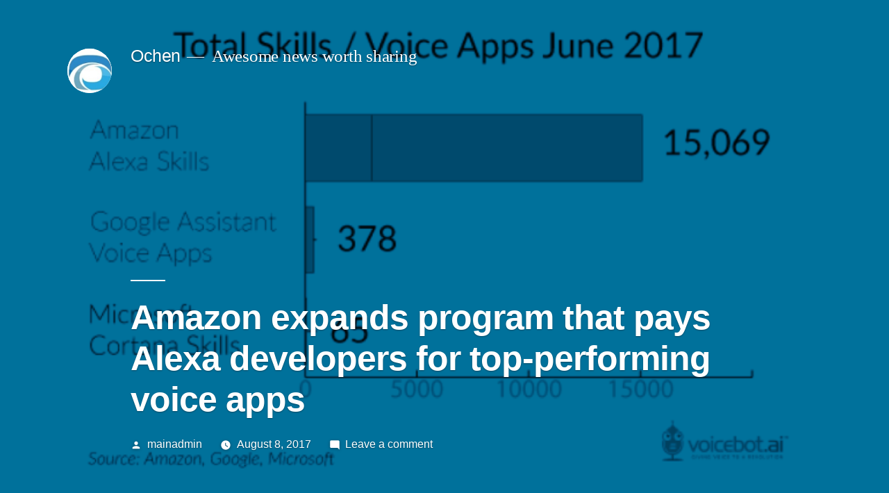

--- FILE ---
content_type: text/html; charset=UTF-8
request_url: https://ochen.com/amazon-expands-program-that-pays-alexa-developers-for-top-performing-voice-apps/
body_size: 11433
content:
<!doctype html>
<html lang="en-US">
<head>
	<meta charset="UTF-8" />
	<meta name="viewport" content="width=device-width, initial-scale=1" />
	<link rel="profile" href="https://gmpg.org/xfn/11" />
	<meta name='robots' content='max-image-preview:large' />
	<style>img:is([sizes="auto" i], [sizes^="auto," i]) { contain-intrinsic-size: 3000px 1500px }</style>
	
<!-- Google Tag Manager for WordPress by gtm4wp.com -->
<script data-cfasync="false" data-pagespeed-no-defer type="text/javascript">//<![CDATA[
	var gtm4wp_datalayer_name = "dataLayer";
	var dataLayer = dataLayer || [];
//]]>
</script>
<!-- End Google Tag Manager for WordPress by gtm4wp.com -->
	<!-- This site is optimized with the Yoast SEO plugin v14.4.1 - https://yoast.com/wordpress/plugins/seo/ -->
	<title>Amazon expands program that pays Alexa developers for top-performing voice apps - Ochen</title>
	<meta name="robots" content="index, follow" />
	<meta name="googlebot" content="index, follow, max-snippet:-1, max-image-preview:large, max-video-preview:-1" />
	<meta name="bingbot" content="index, follow, max-snippet:-1, max-image-preview:large, max-video-preview:-1" />
	<link rel="canonical" href="https://ochen.com/amazon-expands-program-that-pays-alexa-developers-for-top-performing-voice-apps/" />
	<meta property="og:locale" content="en_US" />
	<meta property="og:type" content="article" />
	<meta property="og:title" content="Amazon expands program that pays Alexa developers for top-performing voice apps - Ochen" />
	<meta property="og:url" content="https://ochen.com/amazon-expands-program-that-pays-alexa-developers-for-top-performing-voice-apps/" />
	<meta property="og:site_name" content="Ochen" />
	<meta property="article:publisher" content="https://www.facebook.com/VeryOchen/" />
	<meta property="article:published_time" content="2017-08-08T15:02:00+00:00" />
	<meta property="og:image" content="https://ochen.com/wp-content/uploads/2019/09/QgoTif41SL2JwUlWTYhn_amazon-alexa-15k-skills.png" />
	<meta property="og:image:width" content="150" />
	<meta property="og:image:height" content="150" />
	<meta name="twitter:card" content="summary_large_image" />
	<meta name="twitter:creator" content="@VeryOchen" />
	<meta name="twitter:site" content="@VeryOchen" />
	<script type="application/ld+json" class="yoast-schema-graph">{"@context":"https://schema.org","@graph":[{"@type":"Organization","@id":"https://ochen.com/#organization","name":"Ochen","url":"https://ochen.com/","sameAs":["https://www.facebook.com/VeryOchen/","https://twitter.com/VeryOchen"],"logo":{"@type":"ImageObject","@id":"https://ochen.com/#logo","inLanguage":"en-US","url":"https://ochen.com/wp-content/uploads/2019/09/ohcen_medium-c.jpg","width":365,"height":98,"caption":"Ochen"},"image":{"@id":"https://ochen.com/#logo"}},{"@type":"WebSite","@id":"https://ochen.com/#website","url":"https://ochen.com/","name":"Ochen.com","description":"Awesome news worth sharing","publisher":{"@id":"https://ochen.com/#organization"},"potentialAction":[{"@type":"SearchAction","target":"https://ochen.com/?s={search_term_string}","query-input":"required name=search_term_string"}],"inLanguage":"en-US"},{"@type":"ImageObject","@id":"https://ochen.com/amazon-expands-program-that-pays-alexa-developers-for-top-performing-voice-apps/#primaryimage","inLanguage":"en-US","url":"https://ochen.com/wp-content/uploads/2019/09/QgoTif41SL2JwUlWTYhn_amazon-alexa-15k-skills.png","width":"150","height":"150"},{"@type":"WebPage","@id":"https://ochen.com/amazon-expands-program-that-pays-alexa-developers-for-top-performing-voice-apps/#webpage","url":"https://ochen.com/amazon-expands-program-that-pays-alexa-developers-for-top-performing-voice-apps/","name":"Amazon expands program that pays Alexa developers for top-performing voice apps - Ochen","isPartOf":{"@id":"https://ochen.com/#website"},"primaryImageOfPage":{"@id":"https://ochen.com/amazon-expands-program-that-pays-alexa-developers-for-top-performing-voice-apps/#primaryimage"},"datePublished":"2017-08-08T15:02:00+00:00","dateModified":"2017-08-08T15:02:00+00:00","inLanguage":"en-US","potentialAction":[{"@type":"ReadAction","target":["https://ochen.com/amazon-expands-program-that-pays-alexa-developers-for-top-performing-voice-apps/"]}]},{"@type":"Article","@id":"https://ochen.com/amazon-expands-program-that-pays-alexa-developers-for-top-performing-voice-apps/#article","isPartOf":{"@id":"https://ochen.com/amazon-expands-program-that-pays-alexa-developers-for-top-performing-voice-apps/#webpage"},"author":{"@id":"https://ochen.com/#/schema/person/20d84772e639b954df9cff135d3ac11e"},"headline":"Amazon expands program that pays Alexa developers for top-performing voice apps","datePublished":"2017-08-08T15:02:00+00:00","dateModified":"2017-08-08T15:02:00+00:00","commentCount":0,"mainEntityOfPage":{"@id":"https://ochen.com/amazon-expands-program-that-pays-alexa-developers-for-top-performing-voice-apps/#webpage"},"publisher":{"@id":"https://ochen.com/#organization"},"image":{"@id":"https://ochen.com/amazon-expands-program-that-pays-alexa-developers-for-top-performing-voice-apps/#primaryimage"},"keywords":"alexa-skills,amazon-echo,future,voice-control","articleSection":"Tech","inLanguage":"en-US","potentialAction":[{"@type":"CommentAction","name":"Comment","target":["https://ochen.com/amazon-expands-program-that-pays-alexa-developers-for-top-performing-voice-apps/#respond"]}]},{"@type":["Person"],"@id":"https://ochen.com/#/schema/person/20d84772e639b954df9cff135d3ac11e","name":"mainadmin","image":{"@type":"ImageObject","@id":"https://ochen.com/#personlogo","inLanguage":"en-US","url":"https://secure.gravatar.com/avatar/d18cc23dfc81a397fbb6569cf10fc82755471033a4df622ebcf502b58e669c67?s=96&d=mm&r=g","caption":"mainadmin"}}]}</script>
	<!-- / Yoast SEO plugin. -->


<link rel="alternate" type="application/rss+xml" title="Ochen &raquo; Feed" href="https://ochen.com/feed/" />
<link rel="alternate" type="application/rss+xml" title="Ochen &raquo; Comments Feed" href="https://ochen.com/comments/feed/" />
<link rel="alternate" type="application/rss+xml" title="Ochen &raquo; Amazon expands program that pays Alexa developers for top-performing voice apps Comments Feed" href="https://ochen.com/amazon-expands-program-that-pays-alexa-developers-for-top-performing-voice-apps/feed/" />
<script type="text/javascript">
/* <![CDATA[ */
window._wpemojiSettings = {"baseUrl":"https:\/\/s.w.org\/images\/core\/emoji\/16.0.1\/72x72\/","ext":".png","svgUrl":"https:\/\/s.w.org\/images\/core\/emoji\/16.0.1\/svg\/","svgExt":".svg","source":{"concatemoji":"https:\/\/ochen.com\/wp-includes\/js\/wp-emoji-release.min.js?ver=6.8.3"}};
/*! This file is auto-generated */
!function(s,n){var o,i,e;function c(e){try{var t={supportTests:e,timestamp:(new Date).valueOf()};sessionStorage.setItem(o,JSON.stringify(t))}catch(e){}}function p(e,t,n){e.clearRect(0,0,e.canvas.width,e.canvas.height),e.fillText(t,0,0);var t=new Uint32Array(e.getImageData(0,0,e.canvas.width,e.canvas.height).data),a=(e.clearRect(0,0,e.canvas.width,e.canvas.height),e.fillText(n,0,0),new Uint32Array(e.getImageData(0,0,e.canvas.width,e.canvas.height).data));return t.every(function(e,t){return e===a[t]})}function u(e,t){e.clearRect(0,0,e.canvas.width,e.canvas.height),e.fillText(t,0,0);for(var n=e.getImageData(16,16,1,1),a=0;a<n.data.length;a++)if(0!==n.data[a])return!1;return!0}function f(e,t,n,a){switch(t){case"flag":return n(e,"\ud83c\udff3\ufe0f\u200d\u26a7\ufe0f","\ud83c\udff3\ufe0f\u200b\u26a7\ufe0f")?!1:!n(e,"\ud83c\udde8\ud83c\uddf6","\ud83c\udde8\u200b\ud83c\uddf6")&&!n(e,"\ud83c\udff4\udb40\udc67\udb40\udc62\udb40\udc65\udb40\udc6e\udb40\udc67\udb40\udc7f","\ud83c\udff4\u200b\udb40\udc67\u200b\udb40\udc62\u200b\udb40\udc65\u200b\udb40\udc6e\u200b\udb40\udc67\u200b\udb40\udc7f");case"emoji":return!a(e,"\ud83e\udedf")}return!1}function g(e,t,n,a){var r="undefined"!=typeof WorkerGlobalScope&&self instanceof WorkerGlobalScope?new OffscreenCanvas(300,150):s.createElement("canvas"),o=r.getContext("2d",{willReadFrequently:!0}),i=(o.textBaseline="top",o.font="600 32px Arial",{});return e.forEach(function(e){i[e]=t(o,e,n,a)}),i}function t(e){var t=s.createElement("script");t.src=e,t.defer=!0,s.head.appendChild(t)}"undefined"!=typeof Promise&&(o="wpEmojiSettingsSupports",i=["flag","emoji"],n.supports={everything:!0,everythingExceptFlag:!0},e=new Promise(function(e){s.addEventListener("DOMContentLoaded",e,{once:!0})}),new Promise(function(t){var n=function(){try{var e=JSON.parse(sessionStorage.getItem(o));if("object"==typeof e&&"number"==typeof e.timestamp&&(new Date).valueOf()<e.timestamp+604800&&"object"==typeof e.supportTests)return e.supportTests}catch(e){}return null}();if(!n){if("undefined"!=typeof Worker&&"undefined"!=typeof OffscreenCanvas&&"undefined"!=typeof URL&&URL.createObjectURL&&"undefined"!=typeof Blob)try{var e="postMessage("+g.toString()+"("+[JSON.stringify(i),f.toString(),p.toString(),u.toString()].join(",")+"));",a=new Blob([e],{type:"text/javascript"}),r=new Worker(URL.createObjectURL(a),{name:"wpTestEmojiSupports"});return void(r.onmessage=function(e){c(n=e.data),r.terminate(),t(n)})}catch(e){}c(n=g(i,f,p,u))}t(n)}).then(function(e){for(var t in e)n.supports[t]=e[t],n.supports.everything=n.supports.everything&&n.supports[t],"flag"!==t&&(n.supports.everythingExceptFlag=n.supports.everythingExceptFlag&&n.supports[t]);n.supports.everythingExceptFlag=n.supports.everythingExceptFlag&&!n.supports.flag,n.DOMReady=!1,n.readyCallback=function(){n.DOMReady=!0}}).then(function(){return e}).then(function(){var e;n.supports.everything||(n.readyCallback(),(e=n.source||{}).concatemoji?t(e.concatemoji):e.wpemoji&&e.twemoji&&(t(e.twemoji),t(e.wpemoji)))}))}((window,document),window._wpemojiSettings);
/* ]]> */
</script>
<style id='wp-emoji-styles-inline-css' type='text/css'>

	img.wp-smiley, img.emoji {
		display: inline !important;
		border: none !important;
		box-shadow: none !important;
		height: 1em !important;
		width: 1em !important;
		margin: 0 0.07em !important;
		vertical-align: -0.1em !important;
		background: none !important;
		padding: 0 !important;
	}
</style>
<link rel='stylesheet' id='wp-block-library-css' href='https://ochen.com/wp-includes/css/dist/block-library/style.min.css?ver=6.8.3' type='text/css' media='all' />
<style id='wp-block-library-theme-inline-css' type='text/css'>
.wp-block-audio :where(figcaption){color:#555;font-size:13px;text-align:center}.is-dark-theme .wp-block-audio :where(figcaption){color:#ffffffa6}.wp-block-audio{margin:0 0 1em}.wp-block-code{border:1px solid #ccc;border-radius:4px;font-family:Menlo,Consolas,monaco,monospace;padding:.8em 1em}.wp-block-embed :where(figcaption){color:#555;font-size:13px;text-align:center}.is-dark-theme .wp-block-embed :where(figcaption){color:#ffffffa6}.wp-block-embed{margin:0 0 1em}.blocks-gallery-caption{color:#555;font-size:13px;text-align:center}.is-dark-theme .blocks-gallery-caption{color:#ffffffa6}:root :where(.wp-block-image figcaption){color:#555;font-size:13px;text-align:center}.is-dark-theme :root :where(.wp-block-image figcaption){color:#ffffffa6}.wp-block-image{margin:0 0 1em}.wp-block-pullquote{border-bottom:4px solid;border-top:4px solid;color:currentColor;margin-bottom:1.75em}.wp-block-pullquote cite,.wp-block-pullquote footer,.wp-block-pullquote__citation{color:currentColor;font-size:.8125em;font-style:normal;text-transform:uppercase}.wp-block-quote{border-left:.25em solid;margin:0 0 1.75em;padding-left:1em}.wp-block-quote cite,.wp-block-quote footer{color:currentColor;font-size:.8125em;font-style:normal;position:relative}.wp-block-quote:where(.has-text-align-right){border-left:none;border-right:.25em solid;padding-left:0;padding-right:1em}.wp-block-quote:where(.has-text-align-center){border:none;padding-left:0}.wp-block-quote.is-large,.wp-block-quote.is-style-large,.wp-block-quote:where(.is-style-plain){border:none}.wp-block-search .wp-block-search__label{font-weight:700}.wp-block-search__button{border:1px solid #ccc;padding:.375em .625em}:where(.wp-block-group.has-background){padding:1.25em 2.375em}.wp-block-separator.has-css-opacity{opacity:.4}.wp-block-separator{border:none;border-bottom:2px solid;margin-left:auto;margin-right:auto}.wp-block-separator.has-alpha-channel-opacity{opacity:1}.wp-block-separator:not(.is-style-wide):not(.is-style-dots){width:100px}.wp-block-separator.has-background:not(.is-style-dots){border-bottom:none;height:1px}.wp-block-separator.has-background:not(.is-style-wide):not(.is-style-dots){height:2px}.wp-block-table{margin:0 0 1em}.wp-block-table td,.wp-block-table th{word-break:normal}.wp-block-table :where(figcaption){color:#555;font-size:13px;text-align:center}.is-dark-theme .wp-block-table :where(figcaption){color:#ffffffa6}.wp-block-video :where(figcaption){color:#555;font-size:13px;text-align:center}.is-dark-theme .wp-block-video :where(figcaption){color:#ffffffa6}.wp-block-video{margin:0 0 1em}:root :where(.wp-block-template-part.has-background){margin-bottom:0;margin-top:0;padding:1.25em 2.375em}
</style>
<style id='classic-theme-styles-inline-css' type='text/css'>
/*! This file is auto-generated */
.wp-block-button__link{color:#fff;background-color:#32373c;border-radius:9999px;box-shadow:none;text-decoration:none;padding:calc(.667em + 2px) calc(1.333em + 2px);font-size:1.125em}.wp-block-file__button{background:#32373c;color:#fff;text-decoration:none}
</style>
<style id='global-styles-inline-css' type='text/css'>
:root{--wp--preset--aspect-ratio--square: 1;--wp--preset--aspect-ratio--4-3: 4/3;--wp--preset--aspect-ratio--3-4: 3/4;--wp--preset--aspect-ratio--3-2: 3/2;--wp--preset--aspect-ratio--2-3: 2/3;--wp--preset--aspect-ratio--16-9: 16/9;--wp--preset--aspect-ratio--9-16: 9/16;--wp--preset--color--black: #000000;--wp--preset--color--cyan-bluish-gray: #abb8c3;--wp--preset--color--white: #FFF;--wp--preset--color--pale-pink: #f78da7;--wp--preset--color--vivid-red: #cf2e2e;--wp--preset--color--luminous-vivid-orange: #ff6900;--wp--preset--color--luminous-vivid-amber: #fcb900;--wp--preset--color--light-green-cyan: #7bdcb5;--wp--preset--color--vivid-green-cyan: #00d084;--wp--preset--color--pale-cyan-blue: #8ed1fc;--wp--preset--color--vivid-cyan-blue: #0693e3;--wp--preset--color--vivid-purple: #9b51e0;--wp--preset--color--primary: #0073a8;--wp--preset--color--secondary: #005075;--wp--preset--color--dark-gray: #111;--wp--preset--color--light-gray: #767676;--wp--preset--gradient--vivid-cyan-blue-to-vivid-purple: linear-gradient(135deg,rgba(6,147,227,1) 0%,rgb(155,81,224) 100%);--wp--preset--gradient--light-green-cyan-to-vivid-green-cyan: linear-gradient(135deg,rgb(122,220,180) 0%,rgb(0,208,130) 100%);--wp--preset--gradient--luminous-vivid-amber-to-luminous-vivid-orange: linear-gradient(135deg,rgba(252,185,0,1) 0%,rgba(255,105,0,1) 100%);--wp--preset--gradient--luminous-vivid-orange-to-vivid-red: linear-gradient(135deg,rgba(255,105,0,1) 0%,rgb(207,46,46) 100%);--wp--preset--gradient--very-light-gray-to-cyan-bluish-gray: linear-gradient(135deg,rgb(238,238,238) 0%,rgb(169,184,195) 100%);--wp--preset--gradient--cool-to-warm-spectrum: linear-gradient(135deg,rgb(74,234,220) 0%,rgb(151,120,209) 20%,rgb(207,42,186) 40%,rgb(238,44,130) 60%,rgb(251,105,98) 80%,rgb(254,248,76) 100%);--wp--preset--gradient--blush-light-purple: linear-gradient(135deg,rgb(255,206,236) 0%,rgb(152,150,240) 100%);--wp--preset--gradient--blush-bordeaux: linear-gradient(135deg,rgb(254,205,165) 0%,rgb(254,45,45) 50%,rgb(107,0,62) 100%);--wp--preset--gradient--luminous-dusk: linear-gradient(135deg,rgb(255,203,112) 0%,rgb(199,81,192) 50%,rgb(65,88,208) 100%);--wp--preset--gradient--pale-ocean: linear-gradient(135deg,rgb(255,245,203) 0%,rgb(182,227,212) 50%,rgb(51,167,181) 100%);--wp--preset--gradient--electric-grass: linear-gradient(135deg,rgb(202,248,128) 0%,rgb(113,206,126) 100%);--wp--preset--gradient--midnight: linear-gradient(135deg,rgb(2,3,129) 0%,rgb(40,116,252) 100%);--wp--preset--font-size--small: 19.5px;--wp--preset--font-size--medium: 20px;--wp--preset--font-size--large: 36.5px;--wp--preset--font-size--x-large: 42px;--wp--preset--font-size--normal: 22px;--wp--preset--font-size--huge: 49.5px;--wp--preset--spacing--20: 0.44rem;--wp--preset--spacing--30: 0.67rem;--wp--preset--spacing--40: 1rem;--wp--preset--spacing--50: 1.5rem;--wp--preset--spacing--60: 2.25rem;--wp--preset--spacing--70: 3.38rem;--wp--preset--spacing--80: 5.06rem;--wp--preset--shadow--natural: 6px 6px 9px rgba(0, 0, 0, 0.2);--wp--preset--shadow--deep: 12px 12px 50px rgba(0, 0, 0, 0.4);--wp--preset--shadow--sharp: 6px 6px 0px rgba(0, 0, 0, 0.2);--wp--preset--shadow--outlined: 6px 6px 0px -3px rgba(255, 255, 255, 1), 6px 6px rgba(0, 0, 0, 1);--wp--preset--shadow--crisp: 6px 6px 0px rgba(0, 0, 0, 1);}:where(.is-layout-flex){gap: 0.5em;}:where(.is-layout-grid){gap: 0.5em;}body .is-layout-flex{display: flex;}.is-layout-flex{flex-wrap: wrap;align-items: center;}.is-layout-flex > :is(*, div){margin: 0;}body .is-layout-grid{display: grid;}.is-layout-grid > :is(*, div){margin: 0;}:where(.wp-block-columns.is-layout-flex){gap: 2em;}:where(.wp-block-columns.is-layout-grid){gap: 2em;}:where(.wp-block-post-template.is-layout-flex){gap: 1.25em;}:where(.wp-block-post-template.is-layout-grid){gap: 1.25em;}.has-black-color{color: var(--wp--preset--color--black) !important;}.has-cyan-bluish-gray-color{color: var(--wp--preset--color--cyan-bluish-gray) !important;}.has-white-color{color: var(--wp--preset--color--white) !important;}.has-pale-pink-color{color: var(--wp--preset--color--pale-pink) !important;}.has-vivid-red-color{color: var(--wp--preset--color--vivid-red) !important;}.has-luminous-vivid-orange-color{color: var(--wp--preset--color--luminous-vivid-orange) !important;}.has-luminous-vivid-amber-color{color: var(--wp--preset--color--luminous-vivid-amber) !important;}.has-light-green-cyan-color{color: var(--wp--preset--color--light-green-cyan) !important;}.has-vivid-green-cyan-color{color: var(--wp--preset--color--vivid-green-cyan) !important;}.has-pale-cyan-blue-color{color: var(--wp--preset--color--pale-cyan-blue) !important;}.has-vivid-cyan-blue-color{color: var(--wp--preset--color--vivid-cyan-blue) !important;}.has-vivid-purple-color{color: var(--wp--preset--color--vivid-purple) !important;}.has-black-background-color{background-color: var(--wp--preset--color--black) !important;}.has-cyan-bluish-gray-background-color{background-color: var(--wp--preset--color--cyan-bluish-gray) !important;}.has-white-background-color{background-color: var(--wp--preset--color--white) !important;}.has-pale-pink-background-color{background-color: var(--wp--preset--color--pale-pink) !important;}.has-vivid-red-background-color{background-color: var(--wp--preset--color--vivid-red) !important;}.has-luminous-vivid-orange-background-color{background-color: var(--wp--preset--color--luminous-vivid-orange) !important;}.has-luminous-vivid-amber-background-color{background-color: var(--wp--preset--color--luminous-vivid-amber) !important;}.has-light-green-cyan-background-color{background-color: var(--wp--preset--color--light-green-cyan) !important;}.has-vivid-green-cyan-background-color{background-color: var(--wp--preset--color--vivid-green-cyan) !important;}.has-pale-cyan-blue-background-color{background-color: var(--wp--preset--color--pale-cyan-blue) !important;}.has-vivid-cyan-blue-background-color{background-color: var(--wp--preset--color--vivid-cyan-blue) !important;}.has-vivid-purple-background-color{background-color: var(--wp--preset--color--vivid-purple) !important;}.has-black-border-color{border-color: var(--wp--preset--color--black) !important;}.has-cyan-bluish-gray-border-color{border-color: var(--wp--preset--color--cyan-bluish-gray) !important;}.has-white-border-color{border-color: var(--wp--preset--color--white) !important;}.has-pale-pink-border-color{border-color: var(--wp--preset--color--pale-pink) !important;}.has-vivid-red-border-color{border-color: var(--wp--preset--color--vivid-red) !important;}.has-luminous-vivid-orange-border-color{border-color: var(--wp--preset--color--luminous-vivid-orange) !important;}.has-luminous-vivid-amber-border-color{border-color: var(--wp--preset--color--luminous-vivid-amber) !important;}.has-light-green-cyan-border-color{border-color: var(--wp--preset--color--light-green-cyan) !important;}.has-vivid-green-cyan-border-color{border-color: var(--wp--preset--color--vivid-green-cyan) !important;}.has-pale-cyan-blue-border-color{border-color: var(--wp--preset--color--pale-cyan-blue) !important;}.has-vivid-cyan-blue-border-color{border-color: var(--wp--preset--color--vivid-cyan-blue) !important;}.has-vivid-purple-border-color{border-color: var(--wp--preset--color--vivid-purple) !important;}.has-vivid-cyan-blue-to-vivid-purple-gradient-background{background: var(--wp--preset--gradient--vivid-cyan-blue-to-vivid-purple) !important;}.has-light-green-cyan-to-vivid-green-cyan-gradient-background{background: var(--wp--preset--gradient--light-green-cyan-to-vivid-green-cyan) !important;}.has-luminous-vivid-amber-to-luminous-vivid-orange-gradient-background{background: var(--wp--preset--gradient--luminous-vivid-amber-to-luminous-vivid-orange) !important;}.has-luminous-vivid-orange-to-vivid-red-gradient-background{background: var(--wp--preset--gradient--luminous-vivid-orange-to-vivid-red) !important;}.has-very-light-gray-to-cyan-bluish-gray-gradient-background{background: var(--wp--preset--gradient--very-light-gray-to-cyan-bluish-gray) !important;}.has-cool-to-warm-spectrum-gradient-background{background: var(--wp--preset--gradient--cool-to-warm-spectrum) !important;}.has-blush-light-purple-gradient-background{background: var(--wp--preset--gradient--blush-light-purple) !important;}.has-blush-bordeaux-gradient-background{background: var(--wp--preset--gradient--blush-bordeaux) !important;}.has-luminous-dusk-gradient-background{background: var(--wp--preset--gradient--luminous-dusk) !important;}.has-pale-ocean-gradient-background{background: var(--wp--preset--gradient--pale-ocean) !important;}.has-electric-grass-gradient-background{background: var(--wp--preset--gradient--electric-grass) !important;}.has-midnight-gradient-background{background: var(--wp--preset--gradient--midnight) !important;}.has-small-font-size{font-size: var(--wp--preset--font-size--small) !important;}.has-medium-font-size{font-size: var(--wp--preset--font-size--medium) !important;}.has-large-font-size{font-size: var(--wp--preset--font-size--large) !important;}.has-x-large-font-size{font-size: var(--wp--preset--font-size--x-large) !important;}
:where(.wp-block-post-template.is-layout-flex){gap: 1.25em;}:where(.wp-block-post-template.is-layout-grid){gap: 1.25em;}
:where(.wp-block-columns.is-layout-flex){gap: 2em;}:where(.wp-block-columns.is-layout-grid){gap: 2em;}
:root :where(.wp-block-pullquote){font-size: 1.5em;line-height: 1.6;}
</style>
<link rel='stylesheet' id='twentynineteen-style-css' href='https://ochen.com/wp-content/themes/twentynineteen/style.css?ver=1.4' type='text/css' media='all' />
<link rel='stylesheet' id='twentynineteen-print-style-css' href='https://ochen.com/wp-content/themes/twentynineteen/print.css?ver=1.4' type='text/css' media='print' />
<style id='akismet-widget-style-inline-css' type='text/css'>

			.a-stats {
				--akismet-color-mid-green: #357b49;
				--akismet-color-white: #fff;
				--akismet-color-light-grey: #f6f7f7;

				max-width: 350px;
				width: auto;
			}

			.a-stats * {
				all: unset;
				box-sizing: border-box;
			}

			.a-stats strong {
				font-weight: 600;
			}

			.a-stats a.a-stats__link,
			.a-stats a.a-stats__link:visited,
			.a-stats a.a-stats__link:active {
				background: var(--akismet-color-mid-green);
				border: none;
				box-shadow: none;
				border-radius: 8px;
				color: var(--akismet-color-white);
				cursor: pointer;
				display: block;
				font-family: -apple-system, BlinkMacSystemFont, 'Segoe UI', 'Roboto', 'Oxygen-Sans', 'Ubuntu', 'Cantarell', 'Helvetica Neue', sans-serif;
				font-weight: 500;
				padding: 12px;
				text-align: center;
				text-decoration: none;
				transition: all 0.2s ease;
			}

			/* Extra specificity to deal with TwentyTwentyOne focus style */
			.widget .a-stats a.a-stats__link:focus {
				background: var(--akismet-color-mid-green);
				color: var(--akismet-color-white);
				text-decoration: none;
			}

			.a-stats a.a-stats__link:hover {
				filter: brightness(110%);
				box-shadow: 0 4px 12px rgba(0, 0, 0, 0.06), 0 0 2px rgba(0, 0, 0, 0.16);
			}

			.a-stats .count {
				color: var(--akismet-color-white);
				display: block;
				font-size: 1.5em;
				line-height: 1.4;
				padding: 0 13px;
				white-space: nowrap;
			}
		
</style>
<script>if (document.location.protocol != "https:") {document.location = document.URL.replace(/^http:/i, "https:");}</script><script type="text/javascript" src="https://ochen.com/wp-includes/js/jquery/jquery.min.js?ver=3.7.1" id="jquery-core-js"></script>
<script type="text/javascript" src="https://ochen.com/wp-includes/js/jquery/jquery-migrate.min.js?ver=3.4.1" id="jquery-migrate-js"></script>
<script type="text/javascript" src="https://ochen.com/wp-content/plugins/duracelltomi-google-tag-manager/js/gtm4wp-form-move-tracker.js?ver=1.11.4" id="gtm4wp-form-move-tracker-js"></script>
<link rel="https://api.w.org/" href="https://ochen.com/wp-json/" /><link rel="alternate" title="JSON" type="application/json" href="https://ochen.com/wp-json/wp/v2/posts/472" /><link rel="EditURI" type="application/rsd+xml" title="RSD" href="https://ochen.com/xmlrpc.php?rsd" />
<meta name="generator" content="WordPress 6.8.3" />
<link rel='shortlink' href='https://ochen.com/?p=472' />
<link rel="alternate" title="oEmbed (JSON)" type="application/json+oembed" href="https://ochen.com/wp-json/oembed/1.0/embed?url=https%3A%2F%2Fochen.com%2Famazon-expands-program-that-pays-alexa-developers-for-top-performing-voice-apps%2F" />
<link rel="alternate" title="oEmbed (XML)" type="text/xml+oembed" href="https://ochen.com/wp-json/oembed/1.0/embed?url=https%3A%2F%2Fochen.com%2Famazon-expands-program-that-pays-alexa-developers-for-top-performing-voice-apps%2F&#038;format=xml" />

<!-- Google Tag Manager for WordPress by gtm4wp.com -->
<script data-cfasync="false" data-pagespeed-no-defer type="text/javascript">//<![CDATA[
	var dataLayer_content = {"pagePostType":"post","pagePostType2":"single-post","pageCategory":["tech"],"pageAttributes":["alexa-skills","amazon-echo","future","voice-control"],"pagePostAuthor":"mainadmin"};
	dataLayer.push( dataLayer_content );//]]>
</script>
<script data-cfasync="false">//<![CDATA[
(function(w,d,s,l,i){w[l]=w[l]||[];w[l].push({'gtm.start':
new Date().getTime(),event:'gtm.js'});var f=d.getElementsByTagName(s)[0],
j=d.createElement(s),dl=l!='dataLayer'?'&l='+l:'';j.async=true;j.src=
'//www.googletagmanager.com/gtm.'+'js?id='+i+dl;f.parentNode.insertBefore(j,f);
})(window,document,'script','dataLayer','GTM-56VLF6');//]]>
</script>
<!-- End Google Tag Manager -->
<!-- End Google Tag Manager for WordPress by gtm4wp.com --><link rel="pingback" href="https://ochen.com/xmlrpc.php"><style type="text/css">.recentcomments a{display:inline !important;padding:0 !important;margin:0 !important;}</style></head>

<body data-rsssl=1 class="wp-singular post-template-default single single-post postid-472 single-format-standard wp-custom-logo wp-embed-responsive wp-theme-twentynineteen singular image-filters-enabled &quot;&gt;
&lt;!-- Google Tag Manager (noscript) --&gt;
&lt;noscript&gt;&lt;iframe src=&quot;https://www.googletagmanager.com/ns.html?id=GTM-56VLF6&quot;
height=&quot;0&quot; width=&quot;0&quot; style=&quot;display:none;visibility:hidden&quot;&gt;&lt;/iframe&gt;&lt;/noscript&gt;
&lt;!-- End Google Tag Manager (noscript) --&gt;&lt;br style=&quot;display:none;">

<!-- Google Tag Manager (noscript) --><div id="page" class="site">
	<a class="skip-link screen-reader-text" href="#content">Skip to content</a>

		<header id="masthead" class="site-header featured-image">

			<div class="site-branding-container">
				<div class="site-branding">

			<div class="site-logo"><a href="https://ochen.com/" class="custom-logo-link" rel="home"><img width="190" height="190" src="https://ochen.com/wp-content/uploads/2019/09/cropped-ohcen_medium-c.jpg" class="custom-logo" alt="Ochen" decoding="async" srcset="https://ochen.com/wp-content/uploads/2019/09/cropped-ohcen_medium-c.jpg 190w, https://ochen.com/wp-content/uploads/2019/09/cropped-ohcen_medium-c-150x150.jpg 150w" sizes="(max-width: 190px) 100vw, 190px" /></a></div>
								<p class="site-title"><a href="https://ochen.com/" rel="home">Ochen</a></p>
			
				<p class="site-description">
				Awesome news worth sharing			</p>
			</div><!-- .site-branding -->
			</div><!-- .site-branding-container -->

							<div class="site-featured-image">
					
			<figure class="post-thumbnail">
				<img width="150" height="150" src="https://ochen.com/wp-content/uploads/2019/09/QgoTif41SL2JwUlWTYhn_amazon-alexa-15k-skills.png" class="attachment-post-thumbnail size-post-thumbnail wp-post-image" alt="" decoding="async" />			</figure><!-- .post-thumbnail -->

								<div class="entry-header">
						
<h1 class="entry-title">Amazon expands program that pays Alexa developers for top-performing voice apps</h1>
<div class="entry-meta">
	<span class="byline"><svg class="svg-icon" width="16" height="16" aria-hidden="true" role="img" focusable="false" viewBox="0 0 24 24" version="1.1" xmlns="http://www.w3.org/2000/svg" xmlns:xlink="http://www.w3.org/1999/xlink"><path d="M12 12c2.21 0 4-1.79 4-4s-1.79-4-4-4-4 1.79-4 4 1.79 4 4 4zm0 2c-2.67 0-8 1.34-8 4v2h16v-2c0-2.66-5.33-4-8-4z"></path><path d="M0 0h24v24H0z" fill="none"></path></svg><span class="screen-reader-text">Posted by</span><span class="author vcard"><a class="url fn n" href="https://ochen.com/author/mainadmin/">mainadmin</a></span></span>	<span class="posted-on"><svg class="svg-icon" width="16" height="16" aria-hidden="true" role="img" focusable="false" xmlns="http://www.w3.org/2000/svg" viewBox="0 0 24 24"><defs><path id="a" d="M0 0h24v24H0V0z"></path></defs><clipPath id="b"><use xlink:href="#a" overflow="visible"></use></clipPath><path clip-path="url(#b)" d="M12 2C6.5 2 2 6.5 2 12s4.5 10 10 10 10-4.5 10-10S17.5 2 12 2zm4.2 14.2L11 13V7h1.5v5.2l4.5 2.7-.8 1.3z"></path></svg><a href="https://ochen.com/amazon-expands-program-that-pays-alexa-developers-for-top-performing-voice-apps/" rel="bookmark"><time class="entry-date published updated" datetime="2017-08-08T15:02:00-08:00">August 8, 2017</time></a></span>	<span class="comment-count">
				<span class="comments-link"><svg class="svg-icon" width="16" height="16" aria-hidden="true" role="img" focusable="false" viewBox="0 0 24 24" version="1.1" xmlns="http://www.w3.org/2000/svg" xmlns:xlink="http://www.w3.org/1999/xlink"><path d="M21.99 4c0-1.1-.89-2-1.99-2H4c-1.1 0-2 .9-2 2v12c0 1.1.9 2 2 2h14l4 4-.01-18z"></path><path d="M0 0h24v24H0z" fill="none"></path></svg><a href="https://ochen.com/amazon-expands-program-that-pays-alexa-developers-for-top-performing-voice-apps/#respond">Leave a comment<span class="screen-reader-text"> on Amazon expands program that pays Alexa developers for top-performing voice apps</span></a></span>	</span>
	</div><!-- .entry-meta -->
					</div><!-- .entry-header -->
									</div>
					</header><!-- #masthead -->

	<div id="content" class="site-content">

	<section id="primary" class="content-area">
		<main id="main" class="site-main">

			
<article id="post-472" class="post-472 post type-post status-publish format-standard has-post-thumbnail hentry category-tech tag-alexa-skills tag-amazon-echo tag-future tag-voice-control entry">
	
	<div class="entry-content">
			</div><!-- .entry-content -->

	<footer class="entry-footer">
		<span class="byline"><svg class="svg-icon" width="16" height="16" aria-hidden="true" role="img" focusable="false" viewBox="0 0 24 24" version="1.1" xmlns="http://www.w3.org/2000/svg" xmlns:xlink="http://www.w3.org/1999/xlink"><path d="M12 12c2.21 0 4-1.79 4-4s-1.79-4-4-4-4 1.79-4 4 1.79 4 4 4zm0 2c-2.67 0-8 1.34-8 4v2h16v-2c0-2.66-5.33-4-8-4z"></path><path d="M0 0h24v24H0z" fill="none"></path></svg><span class="screen-reader-text">Posted by</span><span class="author vcard"><a class="url fn n" href="https://ochen.com/author/mainadmin/">mainadmin</a></span></span><span class="posted-on"><svg class="svg-icon" width="16" height="16" aria-hidden="true" role="img" focusable="false" xmlns="http://www.w3.org/2000/svg" viewBox="0 0 24 24"><defs><path id="a" d="M0 0h24v24H0V0z"></path></defs><clipPath id="b"><use xlink:href="#a" overflow="visible"></use></clipPath><path clip-path="url(#b)" d="M12 2C6.5 2 2 6.5 2 12s4.5 10 10 10 10-4.5 10-10S17.5 2 12 2zm4.2 14.2L11 13V7h1.5v5.2l4.5 2.7-.8 1.3z"></path></svg><a href="https://ochen.com/amazon-expands-program-that-pays-alexa-developers-for-top-performing-voice-apps/" rel="bookmark"><time class="entry-date published updated" datetime="2017-08-08T15:02:00-08:00">August 8, 2017</time></a></span><span class="cat-links"><svg class="svg-icon" width="16" height="16" aria-hidden="true" role="img" focusable="false" xmlns="http://www.w3.org/2000/svg" viewBox="0 0 24 24"><path d="M10 4H4c-1.1 0-1.99.9-1.99 2L2 18c0 1.1.9 2 2 2h16c1.1 0 2-.9 2-2V8c0-1.1-.9-2-2-2h-8l-2-2z"></path><path d="M0 0h24v24H0z" fill="none"></path></svg><span class="screen-reader-text">Posted in</span><a href="https://ochen.com/category/tech/" rel="category tag">Tech</a></span><span class="tags-links"><svg class="svg-icon" width="16" height="16" aria-hidden="true" role="img" focusable="false" xmlns="http://www.w3.org/2000/svg" viewBox="0 0 24 24"><path d="M21.41 11.58l-9-9C12.05 2.22 11.55 2 11 2H4c-1.1 0-2 .9-2 2v7c0 .55.22 1.05.59 1.42l9 9c.36.36.86.58 1.41.58.55 0 1.05-.22 1.41-.59l7-7c.37-.36.59-.86.59-1.41 0-.55-.23-1.06-.59-1.42zM5.5 7C4.67 7 4 6.33 4 5.5S4.67 4 5.5 4 7 4.67 7 5.5 6.33 7 5.5 7z"></path><path d="M0 0h24v24H0z" fill="none"></path></svg><span class="screen-reader-text">Tags: </span><a href="https://ochen.com/tag/alexa-skills/" rel="tag">alexa-skills</a>, <a href="https://ochen.com/tag/amazon-echo/" rel="tag">amazon-echo</a>, <a href="https://ochen.com/tag/future/" rel="tag">future</a>, <a href="https://ochen.com/tag/voice-control/" rel="tag">voice-control</a></span>	</footer><!-- .entry-footer -->

				
</article><!-- #post-472 -->

	<nav class="navigation post-navigation" aria-label="Posts">
		<h2 class="screen-reader-text">Post navigation</h2>
		<div class="nav-links"><div class="nav-previous"><a href="https://ochen.com/gates-makes-largest-donation-since-2000-with-5-billion-gift/" rel="prev"><span class="meta-nav" aria-hidden="true">Previous Post</span> <span class="screen-reader-text">Previous post:</span> <br/><span class="post-title">Gates Makes Largest Donation Since 2000 With $5 Billion Gift</span></a></div><div class="nav-next"><a href="https://ochen.com/now-you-can-view-tweets-by-topic-without-having-to-make-a-list/" rel="next"><span class="meta-nav" aria-hidden="true">Next Post</span> <span class="screen-reader-text">Next post:</span> <br/><span class="post-title">Now You Can View Tweets By Topic, Without Having To Make A List</span></a></div></div>
	</nav>
<div id="comments" class="comments-area">
	<div class="comments-title-wrap no-responses">
		<h2 class="comments-title">
		Leave a comment		</h2><!-- .comments-title -->
			</div><!-- .comments-title-flex -->
		<div id="respond" class="comment-respond">
		<h3 id="reply-title" class="comment-reply-title"> <small><a rel="nofollow" id="cancel-comment-reply-link" href="/amazon-expands-program-that-pays-alexa-developers-for-top-performing-voice-apps/#respond" style="display:none;">Cancel reply</a></small></h3><form action="https://ochen.com/wp-comments-post.php" method="post" id="commentform" class="comment-form"><p class="comment-notes"><span id="email-notes">Your email address will not be published.</span> <span class="required-field-message">Required fields are marked <span class="required">*</span></span></p><p class="comment-form-comment"><label for="comment">Comment <span class="required">*</span></label> <textarea id="comment" name="comment" cols="45" rows="5" maxlength="65525" required></textarea></p><p class="comment-form-author"><label for="author">Name <span class="required">*</span></label> <input id="author" name="author" type="text" value="" size="30" maxlength="245" autocomplete="name" required /></p>
<p class="comment-form-email"><label for="email">Email <span class="required">*</span></label> <input id="email" name="email" type="email" value="" size="30" maxlength="100" aria-describedby="email-notes" autocomplete="email" required /></p>
<p class="comment-form-url"><label for="url">Website</label> <input id="url" name="url" type="url" value="" size="30" maxlength="200" autocomplete="url" /></p>
<p class="comment-form-cookies-consent"><input id="wp-comment-cookies-consent" name="wp-comment-cookies-consent" type="checkbox" value="yes" /> <label for="wp-comment-cookies-consent">Save my name, email, and website in this browser for the next time I comment.</label></p>
<p class="form-submit"><input name="submit" type="submit" id="submit" class="submit" value="Post Comment" /> <input type='hidden' name='comment_post_ID' value='472' id='comment_post_ID' />
<input type='hidden' name='comment_parent' id='comment_parent' value='0' />
</p><p style="display: none;"><input type="hidden" id="akismet_comment_nonce" name="akismet_comment_nonce" value="fcad96c9e1" /></p><p style="display: none !important;" class="akismet-fields-container" data-prefix="ak_"><label>&#916;<textarea name="ak_hp_textarea" cols="45" rows="8" maxlength="100"></textarea></label><input type="hidden" id="ak_js_1" name="ak_js" value="186"/><script>document.getElementById( "ak_js_1" ).setAttribute( "value", ( new Date() ).getTime() );</script></p></form>	</div><!-- #respond -->
	</div><!-- #comments -->

		</main><!-- #main -->
	</section><!-- #primary -->


	</div><!-- #content -->

	<footer id="colophon" class="site-footer">
		
	<aside class="widget-area" role="complementary" aria-label="Footer">
							<div class="widget-column footer-widget-1">
					<section id="search-2" class="widget widget_search"><form role="search" method="get" class="search-form" action="https://ochen.com/">
				<label>
					<span class="screen-reader-text">Search for:</span>
					<input type="search" class="search-field" placeholder="Search &hellip;" value="" name="s" />
				</label>
				<input type="submit" class="search-submit" value="Search" />
			</form></section>
		<section id="recent-posts-2" class="widget widget_recent_entries">
		<h2 class="widget-title">Recent Posts</h2>
		<ul>
											<li>
					<a href="https://ochen.com/adopt-these-sure-shot-digital-marketing-tactics-to-flourish-during-covid/">Adopt These Sure Shot Digital Marketing Tactics to Flourish During COVID</a>
									</li>
											<li>
					<a href="https://ochen.com/beauti-tone-is-painting-outside-the-lines/">Beauti-Tone is painting outside the lines.</a>
									</li>
											<li>
					<a href="https://ochen.com/using-blockchain-and-ai-to-solve-the-worlds-immigration-problems-migranetio-with-murtaza-khan/">Using Blockchain And AI To Solve The World&#8217;s Immigration Problems &#8211; Migranet.io with Murtaza Khan</a>
									</li>
											<li>
					<a href="https://ochen.com/bullets-captioned-snippets-make-podcasts-a-lot-more-shareable/">Bullet&#8217;s captioned snippets make podcasts a lot more shareable</a>
									</li>
											<li>
					<a href="https://ochen.com/2019-state-of-ai-report/">2019 State of AI Report</a>
									</li>
					</ul>

		</section><section id="recent-comments-2" class="widget widget_recent_comments"><h2 class="widget-title">Recent Comments</h2><ul id="recentcomments"></ul></section><section id="archives-2" class="widget widget_archive"><h2 class="widget-title">Archives</h2>
			<ul>
					<li><a href='https://ochen.com/2020/06/'>June 2020</a></li>
	<li><a href='https://ochen.com/2019/08/'>August 2019</a></li>
	<li><a href='https://ochen.com/2019/07/'>July 2019</a></li>
	<li><a href='https://ochen.com/2019/06/'>June 2019</a></li>
	<li><a href='https://ochen.com/2019/05/'>May 2019</a></li>
	<li><a href='https://ochen.com/2019/04/'>April 2019</a></li>
	<li><a href='https://ochen.com/2019/02/'>February 2019</a></li>
	<li><a href='https://ochen.com/2019/01/'>January 2019</a></li>
	<li><a href='https://ochen.com/2018/12/'>December 2018</a></li>
	<li><a href='https://ochen.com/2018/11/'>November 2018</a></li>
	<li><a href='https://ochen.com/2018/10/'>October 2018</a></li>
	<li><a href='https://ochen.com/2018/08/'>August 2018</a></li>
	<li><a href='https://ochen.com/2018/07/'>July 2018</a></li>
	<li><a href='https://ochen.com/2018/06/'>June 2018</a></li>
	<li><a href='https://ochen.com/2018/05/'>May 2018</a></li>
	<li><a href='https://ochen.com/2018/04/'>April 2018</a></li>
	<li><a href='https://ochen.com/2018/03/'>March 2018</a></li>
	<li><a href='https://ochen.com/2018/02/'>February 2018</a></li>
	<li><a href='https://ochen.com/2018/01/'>January 2018</a></li>
	<li><a href='https://ochen.com/2017/12/'>December 2017</a></li>
	<li><a href='https://ochen.com/2017/11/'>November 2017</a></li>
	<li><a href='https://ochen.com/2017/10/'>October 2017</a></li>
	<li><a href='https://ochen.com/2017/09/'>September 2017</a></li>
	<li><a href='https://ochen.com/2017/08/'>August 2017</a></li>
	<li><a href='https://ochen.com/2017/07/'>July 2017</a></li>
	<li><a href='https://ochen.com/2017/06/'>June 2017</a></li>
	<li><a href='https://ochen.com/2017/05/'>May 2017</a></li>
	<li><a href='https://ochen.com/2017/04/'>April 2017</a></li>
	<li><a href='https://ochen.com/2017/03/'>March 2017</a></li>
	<li><a href='https://ochen.com/2017/02/'>February 2017</a></li>
	<li><a href='https://ochen.com/2017/01/'>January 2017</a></li>
	<li><a href='https://ochen.com/2016/12/'>December 2016</a></li>
	<li><a href='https://ochen.com/2016/11/'>November 2016</a></li>
	<li><a href='https://ochen.com/2016/10/'>October 2016</a></li>
	<li><a href='https://ochen.com/2016/09/'>September 2016</a></li>
	<li><a href='https://ochen.com/2016/08/'>August 2016</a></li>
	<li><a href='https://ochen.com/2016/07/'>July 2016</a></li>
	<li><a href='https://ochen.com/2016/06/'>June 2016</a></li>
	<li><a href='https://ochen.com/2016/05/'>May 2016</a></li>
	<li><a href='https://ochen.com/2016/04/'>April 2016</a></li>
	<li><a href='https://ochen.com/2016/03/'>March 2016</a></li>
	<li><a href='https://ochen.com/2016/02/'>February 2016</a></li>
	<li><a href='https://ochen.com/2016/01/'>January 2016</a></li>
	<li><a href='https://ochen.com/2015/12/'>December 2015</a></li>
			</ul>

			</section><section id="categories-2" class="widget widget_categories"><h2 class="widget-title">Categories</h2>
			<ul>
					<li class="cat-item cat-item-2"><a href="https://ochen.com/category/awesome/">Awesome</a>
</li>
	<li class="cat-item cat-item-60"><a href="https://ochen.com/category/blockchain/">Blockchain</a>
</li>
	<li class="cat-item cat-item-7"><a href="https://ochen.com/category/business/">Business</a>
</li>
	<li class="cat-item cat-item-192"><a href="https://ochen.com/category/design/">Design</a>
</li>
	<li class="cat-item cat-item-236"><a href="https://ochen.com/category/diabetes-reversal/">Diabetes Reversal</a>
</li>
	<li class="cat-item cat-item-11"><a href="https://ochen.com/category/energy-news/">Energy News</a>
</li>
	<li class="cat-item cat-item-50"><a href="https://ochen.com/category/general/">General</a>
</li>
	<li class="cat-item cat-item-26"><a href="https://ochen.com/category/health/">Health</a>
</li>
	<li class="cat-item cat-item-132"><a href="https://ochen.com/category/life/">Life</a>
</li>
	<li class="cat-item cat-item-14"><a href="https://ochen.com/category/marketing/">Marketing</a>
</li>
	<li class="cat-item cat-item-205"><a href="https://ochen.com/category/pets/">Pets</a>
</li>
	<li class="cat-item cat-item-171"><a href="https://ochen.com/category/sustainable-living/">Sustainable Living</a>
</li>
	<li class="cat-item cat-item-34"><a href="https://ochen.com/category/tech/">Tech</a>
</li>
	<li class="cat-item cat-item-1"><a href="https://ochen.com/category/uncategorized/">Uncategorized</a>
</li>
	<li class="cat-item cat-item-211"><a href="https://ochen.com/category/warren-whitlock-show/">Warren Whitlock Show</a>
</li>
			</ul>

			</section><section id="meta-2" class="widget widget_meta"><h2 class="widget-title">Meta</h2>
		<ul>
						<li><a rel="nofollow" href="https://ochen.com/wp-login.php">Log in</a></li>
			<li><a href="https://ochen.com/feed/">Entries feed</a></li>
			<li><a href="https://ochen.com/comments/feed/">Comments feed</a></li>

			<li><a href="https://wordpress.org/">WordPress.org</a></li>
		</ul>

		</section>					</div>
					</aside><!-- .widget-area -->

		<div class="site-info">
										<a class="site-name" href="https://ochen.com/" rel="home">Ochen</a>,
						<a href="https://wordpress.org/" class="imprint">
				Proudly powered by WordPress.			</a>
								</div><!-- .site-info -->
	</footer><!-- #colophon -->

</div><!-- #page -->

<script type="speculationrules">
{"prefetch":[{"source":"document","where":{"and":[{"href_matches":"\/*"},{"not":{"href_matches":["\/wp-*.php","\/wp-admin\/*","\/wp-content\/uploads\/*","\/wp-content\/*","\/wp-content\/plugins\/*","\/wp-content\/themes\/twentynineteen\/*","\/*\\?(.+)"]}},{"not":{"selector_matches":"a[rel~=\"nofollow\"]"}},{"not":{"selector_matches":".no-prefetch, .no-prefetch a"}}]},"eagerness":"conservative"}]}
</script>
<script type="text/javascript" src="https://ochen.com/wp-includes/js/comment-reply.min.js?ver=6.8.3" id="comment-reply-js" async="async" data-wp-strategy="async"></script>
<script defer type="text/javascript" src="https://ochen.com/wp-content/plugins/akismet/_inc/akismet-frontend.js?ver=1745439176" id="akismet-frontend-js"></script>
	<script>
	/(trident|msie)/i.test(navigator.userAgent)&&document.getElementById&&window.addEventListener&&window.addEventListener("hashchange",function(){var t,e=location.hash.substring(1);/^[A-z0-9_-]+$/.test(e)&&(t=document.getElementById(e))&&(/^(?:a|select|input|button|textarea)$/i.test(t.tagName)||(t.tabIndex=-1),t.focus())},!1);
	</script>
	
</body>
</html>
